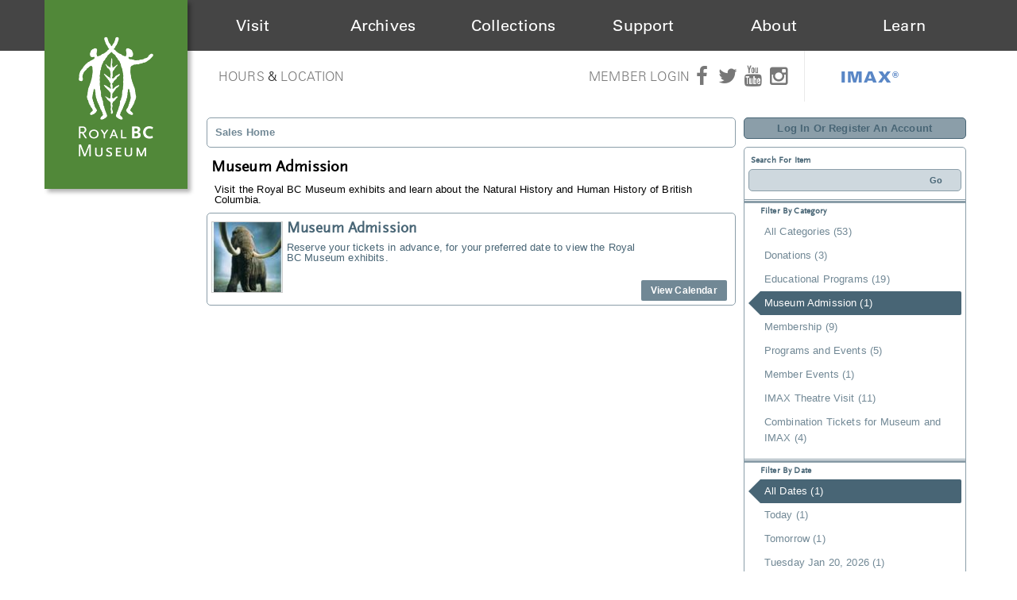

--- FILE ---
content_type: text/html; charset=utf-8
request_url: http://sales.royalbcmuseum.bc.ca/Default.aspx?from=07%2F25%2F2024&tagid=4
body_size: 23563
content:


<!DOCTYPE html PUBLIC "-//W3C//DTD XHTML 1.0 Transitional//EN" "http://www.w3.org/TR/xhtml1/DTD/xhtml1-transitional.dtd">
<html xmlns="http://www.w3.org/1999/xhtml">
<head id="ctl00_ctl00_PageHead"><title>
	Select An Item - Royal BC Museum
</title><meta name="viewport" content="width=device-width, initial-scale=1" />

<link href="client/css/Custom.css" rel="stylesheet" type="text/css" media="all" />
<link href="client/css/CustomPrint.css" rel="stylesheet" type="text/css" media="print" />

<link href="https://atms.azureedge.net/atmsonline/_base/atms/css/reset.css" rel="stylesheet" type="text/css" media="all" />
<link href="https://atms.azureedge.net/atmsonline/_base/atms/css/base.css" rel="stylesheet" type="text/css" media="all" />
<link href="https://atms.azureedge.net/atmsonline/_base/atms/css/print.css" rel="stylesheet" type="text/css" media="print" />
<link href="https://atms.azureedge.net/atmsonline/_base/atms/css/jquery-ui-1.9.2.custom.min.css" rel="stylesheet" type="text/css" media="all" />
<link href="https://atms.azureedge.net/atmsonline/_base/atms/css/prettyphoto.css" rel="stylesheet" type="text/css" media="all" />

<link href="atms/css/site.css?v=v3.4.1.15" rel="stylesheet" type="text/css" media="all" />

    
  


<!-- Google tag (gtag.js) --> <script async src="https://www.googletagmanager.com/gtag/js?id=G-RB0DP6SLL6"></script> <script> window.dataLayer = window.dataLayer || []; function gtag(){dataLayer.push(arguments);} gtag('js', new Date()); gtag('config', 'G-RB0DP6SLL6'); </script>


<!--
<script type="text/javascript" src="//use.typekit.net/ljj2lse.js"></script>
<script type="text/javascript">try{Typekit.load();}catch(e){}</script>
-->

<link href='https://fonts.googleapis.com/css?family=Neuton:400,200,300,400italic,700' rel='stylesheet' type='text/css'>
<link type="text/css" rel="stylesheet" href="//fast.fonts.net/cssapi/1b360d1a-06a6-414a-877f-b55ef42c6c00.css"/>
<link rel="stylesheet" href="https://maxcdn.bootstrapcdn.com/font-awesome/4.5.0/css/font-awesome.min.css">
<link rel="stylesheet" type="text/css" href="https://atms.azureedge.net/atmsonline/rbcm/v3.4.1.5/client/css/kispiox.css">
<link rel="stylesheet" type="text/css" href="https://cdn.royalbcmuseum.bc.ca/includes/css/kispiox.css">
<script src="https://ajax.googleapis.com/ajax/libs/jquery/3.1.0/jquery.min.js"></script>
<script type="text/javascript" src="https://cdn.royalbcmuseum.bc.ca/includes/js/kispiox.js"></script>


 <script src="//ajax.googleapis.com/ajax/libs/jquery/1.12.2/jquery.min.js"></script>
 <script src="//ajax.googleapis.com/ajax/libs/jqueryui/1.9.2/jquery-ui.min.js"></script>

<script type="text/javascript" src="https://atms.azureedge.net/atmsonline/_base/atms/js/jquery.query.js"></script>
<script type="text/javascript" src="https://atms.azureedge.net/atmsonline/_base/atms/js/jquery.jcarousellite.js"></script>
<script type="text/javascript" src="https://atms.azureedge.net/atmsonline/_base/atms/js/jquery.numeric.js"></script>
<script type="text/javascript" src="https://atms.azureedge.net/atmsonline/_base/atms/js/jquery.scrollTo-min.js"></script>
<script type="text/javascript" src="https://atms.azureedge.net/atmsonline/_base/atms/js/atms.js"></script>
<script type="text/javascript" src="https://atms.azureedge.net/atmsonline/_base/atms/js/atms.responsive.js"></script>
<script type="text/javascript" src="https://atms.azureedge.net/atmsonline/_base/atms/js/jquery.truncator.js"></script>
<script type="text/javascript" src="https://atms.azureedge.net/atmsonline/_base/atms/js/atms.online.js"></script>
<script type="text/javascript" src="https://atms.azureedge.net/atmsonline/_base/atms/js/atms.seating.js"></script>
<script type="text/javascript" src="https://atms.azureedge.net/atmsonline/_base/atms/js/jquery.prettyPhoto.min.js"></script></head>
<body> 

<script type="text/javascript">
adroll_adv_id = "MIGQYAKDPZEAXDS3RDUONL";
adroll_pix_id = "V7HBNXBVGBDDTICBBRL33U";
(function () {
var oldonload = window.onload;
window.onload = function(){
   __adroll_loaded=true;
   var scr = document.createElement("script");
   var host = (("https:" == document.location.protocol) ? "https://s.adroll.com" : "http://a.adroll.com");
   scr.setAttribute('async', 'true');
   scr.type = "text/javascript";
   scr.src = host + "/j/roundtrip.js";
   ((document.getElementsByTagName('head') || [null])[0] ||
    document.getElementsByTagName('script')[0].parentNode).appendChild(scr);
   if(oldonload){oldonload()}};
}());
</script>


<!--[if lt IE 7]><div class="alert">Please <a href="http://browsehappy.com/">upgrade to a different browser</a> or <a href="http://www.google.com/chromeframe/?redirect=true">install Google Chrome Frame</a> to experience this site.</div><![endif]-->

<div id="header">
  <div id="rbcm-nav-mobile" class="col-100 d-hide">
    <div id="mobile-menu" class="col-100">
      <div class="col-20" id="mobile-logo"><a href="https://royalbcmuseum.bc.ca"><img src="https://cdn.royalbcmuseum.bc.ca/assets/logos/green/rbcm-logo-square-60.png" title="The Royal BC Museum" alt="The Royal BC Museum Logo"></a></div>
      <div class="col-80" id="mobile-triggers">
        <div class="col-100 trigger" id="mobile-menu-trigger"><i class="fa fa-bars"></i></div>
      </div><!-- #mobile-triggers -->
      <div id="header-menu-mobile" class="d-hide closed col-100">
        <ul class="col-100">
          <li><a href="http://royalbcmuseum.bc.ca/visit/plan-your-visit">Visit</a></li>
          <li><a href="http://royalbcmuseum.bc.ca/bc-archives/archives">Archives</a></li>
          <li><a href="http://royalbcmuseum.bc.ca/collections/collections-care/about-conservation">Collections</a></li>
          <li><a href="http://royalbcmuseum.bc.ca/support-us/support">Support</a></li>
          <li><a href="http://royalbcmuseum.bc.ca/about/museum-information">About</a></li>
          <li><a href="http://royalbcmuseum.bc.ca/learn/learning">Learn</a></li>
          <li><a href="http://royalbcmuseum.bc.ca/visit/imax">IMAX<sup>&reg;</sup></a></li>
        </ul>
      </div>
    </div><!-- #mobile-menu -->
  </div>
  <div id="rbcm-nav" class="col-100 left m-hide">
    <div id="rbcm-nav-container" class="max-1200">
      <div id="rbcm-logo" class="col-15 left z3"><a href="https://royalbcmuseum.bc.ca"><img src="https://cdn.royalbcmuseum.bc.ca/assets/logos/green/rbcm-logo-rect-180.png" title="The Royal BC Museum" alt="The Royal BC Museum Logo"/></a></div>
      <div id="header-menu" class="col-100 m-hide">
        <div class="header-menu-item col-15" id="visit"><div class="item-title"><span><a href="http://royalbcmuseum.bc.ca/visit/plan-your-visit">Visit</a></span></div></div>
        <div class="header-menu-item col-15" id="archives"><div class="item-title"><span><a href="http://royalbcmuseum.bc.ca/bc-archives/archives">Archives</a></span></div></div>
        <div class="header-menu-item col-15" id="collections"><div class="item-title"><span><a href="http://royalbcmuseum.bc.ca/collections/collections-care/about-conservation">Collections</a></span></div></div>
        <div class="header-menu-item col-15" id="support"><div class="item-title"><span><a href="http://royalbcmuseum.bc.ca/support-us/support/support-museum">Support</a></span></div></div>
        <div class="header-menu-item col-15" id="about"><div class="item-title"><span><a href="http://royalbcmuseum.bc.ca/about/about-museum">About</a></span></div></div>
        <div class="header-menu-item col-15" id="learn"><div class="item-title"><span><a href="http://royalbcmuseum.bc.ca/learn/learning/about-learning">Learn</a></span></div></div>
      </div><!-- #header-menu -->
    </div><!-- #rbcm-nav-container -->
  </div><!-- #rbcm-nav -->

  <div class="max-1200" id="rbcm-meta">
  <div class="col-50" id="gallery-hours">
    <div class="col-100 m-hide" id="hours-location">
      <a href="http://royalbcmuseum.bc.ca/visit/plan-your-visit/hours" title="Royal BC Museum Hours">Hours</a> &amp; <a href="http://royalbcmuseum.bc.ca/visit/plan-your-visit/location" title="Royal BC Museum Location">Location</a>
    </div>
  </div><!-- #gallery-hours -->
  <div class="col-50 m-hide" id="members-social">
    <div class="wrapper">
      <div class="social-icons">
        <a class="member-login m-hide" href="https://sales.royalbcmuseum.bc.ca/SignIn.aspx?ReturnUrl=https%3a%2f%2fsales.royalbcmuseum.bc.ca%2fDefault.aspx%3ftagid%3d6">Member Login</a> <a href="https://www.facebook.com/RoyalBCMuseum" target="_blank" title="Royal BC Museum's official Facebook page"><i class="fa fa-facebook"></i></a>
        <a href="https://twitter.com/RoyalBCMuseum" target="_blank" title="Royal BC Museum's official Twitter page"><i class="fa fa-twitter"></i></a>
        <a href="https://www.youtube.com/user/RoyalBCMuseum" target="_blank" title="Royal BC Museum's official YouTube page"><i class="fa fa-youtube"></i></a>
        <a href="https://www.instagram.com/royalbcmuseum/" target="_blank" title="Royal BC Museum's official Instagram page"><i class="fa fa-instagram"></i></a>
        <div id="header-imax">
          <a href="http://royalbcmuseum.bc.ca/visit/imax">IMAX®</a>
        </div>
      </div><!-- #social-icons -->
    </div><!-- .wrapper-->
  </div><!-- #member-social-->
</div>

</div><!-- #header -->

<div id="wrap" class="container" role="document">
  <div id="content" class="row-fluid">


<div id="ATMSContainer" class="">

    
  <div class="minimizedPalettes">
    <nav class="navigation">
      <div class="nav-items">
        <a href="/Default.aspx">
          <span class="nav-item">
            <i class="nav-icon icon-home">&nbsp;</i>
            <span class="nav-label">Home</span>
          </span>
        </a>
        <a href="/OrderSummary.aspx">
          <span class="nav-item">
            <span id="div_minimizedShoppingCartTotal"></span>
            <span id="div_minimizedShoppingCartTimer"></span>
            <i class="nav-icon icon-cart">&nbsp;</i>
            <span class="nav-label">Cart</span>
          </span>
        </a>

        <div id="nav-search">
          <div class="nav-item">
            <i class="nav-icon icon-search">&nbsp;</i>
            <div class="nav-label">Search</div>
          </div>
        </div>

      
        <a href="/SignIn.aspx?ReturnUrl=http%3a%2f%2fsales.royalbcmuseum.bc.ca%2fDefault.aspx%3ffrom%3d07%252F25%252F2024%26tagid%3d4">
          <span class="nav-item">
            <i class="nav-icon icon-user">&nbsp;</i>
            <span class="nav-label">Sign In</span>
          </span>
        </a>
      

      </div>
    </nav>
  </div>
  
  <div class="ClientMobileContent">
    <div class="search-container">
      <form action="/Default.aspx" class="search-form" method="get">
        <input name="q" type="text" placeholder="search" value="" />
      </form>
    </div>
	</div>

	
  <div id="RightSide" class="twocolumn">     
    <form method="get">
      
    <div id="Account">
        <a id="login-register" href="/SignIn.aspx?ReturnUrl=http%3a%2f%2fsales.royalbcmuseum.bc.ca%2fDefault.aspx%3ffrom%3d07%252F25%252F2024%26tagid%3d4" title="Log in to an existing account, look up your membership, or register a new account.">
          <strong>
            <span>Log In Or Register An Account</span>
          </strong>
        </a>
    </div>

      
  <div id="Filters">
	  <h3>Search For Item</h3>
      

<div id="RightSearchBar">
    <input type="text"  id="q" name="q" value=""  />
    <input type="submit" value="Go" id="Go" />
</div>
      
  <div class="filter">
    <h3>Filter By Category</h3>
    <input type="hidden" id="tagid" name="tagid" value="4" />    
    <ul>
      
        <li class="">
          <a href="http://sales.royalbcmuseum.bc.ca/Default.aspx?from=07%2f25%2f2024&tagid=0">
            All Categories (53)
          </a>
        </li>
      
        <li class="">
          <a href="http://sales.royalbcmuseum.bc.ca/Default.aspx?from=07%2f25%2f2024&tagid=19">
            Donations (3)
          </a>
        </li>
      
        <li class="">
          <a href="http://sales.royalbcmuseum.bc.ca/Default.aspx?from=07%2f25%2f2024&tagid=7">
            Educational Programs (19)
          </a>
        </li>
      
        <li class="selected">
          <a href="http://sales.royalbcmuseum.bc.ca/Default.aspx?from=07%2f25%2f2024&tagid=4">
            Museum Admission (1)
          </a>
        </li>
      
        <li class="">
          <a href="http://sales.royalbcmuseum.bc.ca/Default.aspx?from=07%2f25%2f2024&tagid=8">
            Membership (9)
          </a>
        </li>
      
        <li class="">
          <a href="http://sales.royalbcmuseum.bc.ca/Default.aspx?from=07%2f25%2f2024&tagid=6">
            Programs and Events (5)
          </a>
        </li>
      
        <li class="">
          <a href="http://sales.royalbcmuseum.bc.ca/Default.aspx?from=07%2f25%2f2024&tagid=15">
            Member Events (1)
          </a>
        </li>
      
        <li class="">
          <a href="http://sales.royalbcmuseum.bc.ca/Default.aspx?from=07%2f25%2f2024&tagid=3">
            IMAX Theatre Visit (11)
          </a>
        </li>
      
        <li class="">
          <a href="http://sales.royalbcmuseum.bc.ca/Default.aspx?from=07%2f25%2f2024&tagid=5">
            Combination Tickets for Museum and IMAX (4)
          </a>
        </li>
      
    </ul>
  </div>

      
  <div class="filter" id="DateFilter">
    <h3>Filter By Date</h3>
    <ul>
      
        <li class="selected">
          <a href="http://sales.royalbcmuseum.bc.ca/Default.aspx?from=01%2f18%2f2026&tagid=4">All Dates (1)</a>
        </li>
      
        <li class="">
          <a href="http://sales.royalbcmuseum.bc.ca/Default.aspx?from=01%2f18%2f2026&tagid=4&until=01%2f18%2f2026">Today (1)</a>
        </li>
      
        <li class="">
          <a href="http://sales.royalbcmuseum.bc.ca/Default.aspx?from=01%2f19%2f2026&tagid=4&until=01%2f19%2f2026">Tomorrow (1)</a>
        </li>
      
        <li class="">
          <a href="http://sales.royalbcmuseum.bc.ca/Default.aspx?from=01%2f20%2f2026&tagid=4&until=01%2f20%2f2026">Tuesday Jan 20, 2026 (1)</a>
        </li>
      
        <li class="">
          <a href="http://sales.royalbcmuseum.bc.ca/Default.aspx?from=01%2f21%2f2026&tagid=4&until=01%2f21%2f2026">Wednesday Jan 21, 2026 (1)</a>
        </li>
      
        <li class="">
          <a href="http://sales.royalbcmuseum.bc.ca/Default.aspx?from=01%2f22%2f2026&tagid=4&until=01%2f22%2f2026">Thursday Jan 22, 2026 (1)</a>
        </li>
      
        <li class="">
          <a href="http://sales.royalbcmuseum.bc.ca/Default.aspx?from=01%2f18%2f2026&tagid=4&until=01%2f25%2f2026">Next 7 Days (1)</a>
        </li>
      
        <li class="">
          <a href="http://sales.royalbcmuseum.bc.ca/Default.aspx?from=01%2f18%2f2026&tagid=4&until=02%2f17%2f2026">Next 30 Days (1)</a>
        </li>
      
      
      <li class="">
        <div id="DateSelect">
            Range:
            <input type="text" id="dateFilterFrom" name="from" value="01/18/2026" /> 
            To 
            <input type="text" id="dateFilterUntil" name="until" value="01/18/2027" />
        </div>
      </li>
    </ul>
  </div>

      
<script type="text/javascript">
  $(document).ready(function() {

    

  });
</script>
  </div>

      

<div id="Cart">
  <h2>Your Order</h2>
  <p class="Amount">
    $0.00
  </p>
  <p class="AmountText">
    Order Total
  </p>
  
    <p class="details">
      There are currently no items in your order.
    </p>
  
</div>

      
  


    </form>
  </div>

  
  <div id="LeftSide">
	  
    
  <div id="BreadCrumbs">
    <ol>
      
          <li class="Here C0">
            Sales Home
          </li>
      
    </ol>
  </div>

    
    
    <h1>Museum Admission</h1>
    
    

<div class="homepage-filters ClientMobileContent">
  
  <div class="filters">
    
    
      <select name="tagFilter" class="navigation-dropdown">
        
          <option value="http://sales.royalbcmuseum.bc.ca/Default.aspx?from=07%2f25%2f2024&tagid=0" >
            All Categories (53)
          </option>
        
          <option value="http://sales.royalbcmuseum.bc.ca/Default.aspx?from=07%2f25%2f2024&tagid=19" >
            Donations (3)
          </option>
        
          <option value="http://sales.royalbcmuseum.bc.ca/Default.aspx?from=07%2f25%2f2024&tagid=7" >
            Educational Programs (19)
          </option>
        
          <option value="http://sales.royalbcmuseum.bc.ca/Default.aspx?from=07%2f25%2f2024&tagid=4" selected>
            Museum Admission (1)
          </option>
        
          <option value="http://sales.royalbcmuseum.bc.ca/Default.aspx?from=07%2f25%2f2024&tagid=8" >
            Membership (9)
          </option>
        
          <option value="http://sales.royalbcmuseum.bc.ca/Default.aspx?from=07%2f25%2f2024&tagid=6" >
            Programs and Events (5)
          </option>
        
          <option value="http://sales.royalbcmuseum.bc.ca/Default.aspx?from=07%2f25%2f2024&tagid=15" >
            Member Events (1)
          </option>
        
          <option value="http://sales.royalbcmuseum.bc.ca/Default.aspx?from=07%2f25%2f2024&tagid=3" >
            IMAX Theatre Visit (11)
          </option>
        
          <option value="http://sales.royalbcmuseum.bc.ca/Default.aspx?from=07%2f25%2f2024&tagid=5" >
            Combination Tickets for Museum and IMAX (4)
          </option>
        
      </select>
    

    <select id="dateFilter" name="dateFilter" class="navigation-dropdown">
      
        <option value="http://sales.royalbcmuseum.bc.ca/Default.aspx?from=01%2f18%2f2026&tagid=4" selected>
          All Dates (1)
        </option>
      
        <option value="http://sales.royalbcmuseum.bc.ca/Default.aspx?from=01%2f18%2f2026&tagid=4&until=01%2f18%2f2026" >
          Today (1)
        </option>
      
        <option value="http://sales.royalbcmuseum.bc.ca/Default.aspx?from=01%2f19%2f2026&tagid=4&until=01%2f19%2f2026" >
          Tomorrow (1)
        </option>
      
        <option value="http://sales.royalbcmuseum.bc.ca/Default.aspx?from=01%2f20%2f2026&tagid=4&until=01%2f20%2f2026" >
          Tuesday Jan 20, 2026 (1)
        </option>
      
        <option value="http://sales.royalbcmuseum.bc.ca/Default.aspx?from=01%2f21%2f2026&tagid=4&until=01%2f21%2f2026" >
          Wednesday Jan 21, 2026 (1)
        </option>
      
        <option value="http://sales.royalbcmuseum.bc.ca/Default.aspx?from=01%2f22%2f2026&tagid=4&until=01%2f22%2f2026" >
          Thursday Jan 22, 2026 (1)
        </option>
      
        <option value="http://sales.royalbcmuseum.bc.ca/Default.aspx?from=01%2f18%2f2026&tagid=4&until=01%2f25%2f2026" >
          Next 7 Days (1)
        </option>
      
        <option value="http://sales.royalbcmuseum.bc.ca/Default.aspx?from=01%2f18%2f2026&tagid=4&until=02%2f17%2f2026" >
          Next 30 Days (1)
        </option>
      
    </select>

    

  </div>

</div>

    <div id="ctl00_ctl00_MainContentPlaceHolder_MainContentPlaceHolder_CustomGreeting">
    </div>
    
<div class="tag-details">
    <p>  Visit the Royal BC Museum exhibits and learn about the Natural History and Human  History of British Columbia.</p> 
    
</div>
    
    
        
  <div class="EventListing">
    <div class="Image">
      <img src="/image.axd?item=35&w=90&h=90" />
    </div>
    <div class="Venue">
      
    </div>
    
    <h2>Museum Admission</h2>
    <div class="ItemDetails Truncate">
      <p>  Reserve your tickets in advance, for your preferred date to view the Royal BC Museum  exhibits.</p> 
    </div>
    <div class="ButtonArea">
      <a href="/DateSelection.aspx?item=35" class="PrimaryAction" >View Calendar</a>
    </div>
    <div style="clear:both;"></div>
  </div>


<script type="text/javascript">
    $('.Truncate').truncate({ max_length: 250 });
</script>
        
        
	</div>



    

    <div style="clear:both"></div>
    
    <div id="vantixFooter">
        Online Sales powered by <a href="http://vantixsystems.com/">Vantix Systems Inc</a>
        <!-- v3.4.1.15 -->
    </div>
    
</div>



</div><!-- /#content -->
</div><!-- /#wrap -->

    <footer id="footer" class="clearfix">
      <div class="col-100" id="footer-container">
        <div class="footer-block col-25" id="footer-block-1">
          <a href="https://royalbcmuseum.bc.ca"><img alt="Royal BC Museum Logo" src="https://cdn.royalbcmuseum.bc.ca/assets/logos/grey/rbcm-logo-tab-130.png" title="Royal BC Museum"></a>
        </div>
        <div class="footer-block col-25" id="footer-block-2">
          <h2>Plan Your Visit</h2>
          <ul>
            <li><a href="http://royalbcmuseum.bc.ca/visit/tickets-admission">Buy Tickets</a></li>
            <li><a href="http://royalbcmuseum.bc.ca/visit/plan-your-visit/hours">Hours</a> &amp; <a href="http://royalbcmuseum.bc.ca/visit/plan-your-visit/location">Location</a></li>
            <li><a href="http://royalbcmuseum.bc.ca/visit/calendar">Events</a></li>
          </ul>
        </div>
        <div class="footer-block col-25" id="footer-block-3">
          <h2>Get In Touch</h2>
          <p>
            675 Belleville Street,<br>
            Victoria, BC V8W 9W2
          </p>
          <p>
            <a href="tel:12503567226">1-250-356-8095</a><br>
            <a href="tel:18884477977">1-888-447-7977</a><br>
            <a href="mailto:reception@royalbcmuseum.bc.ca">reception@royalbcmuseum.bc.ca</a>
          </p>
        </div>
        <div class="footer-block col-25" id="footer-block-4">
          <h2>Quick Links</h2>
          <ul class="menu">
            <li>
              <i aria-hidden="true" class="fa fa-envelope-o"></i> <a href="https://royalbcmuseum.bc.ca/subscribe" target="_blank" title="">Subscribe to Newsletter</a>
            </li>
            <li>
              <a href="http://royalbcmuseum.bc.ca/visit/plan-your-visit/hours" title="">Hours &amp; Location</a>
            </li>
            <li>
              <a href="http://royalbcmuseum.bc.ca/about/people/employment" title="">Employment</a>
            </li>
            <li>
              <a href="http://royalbcmuseum.bc.ca/visit/plan-your-visit/accessibility" title="">Accessibility</a>
            </li>
            <li>
              <a href="http://royalbcmuseum.bc.ca/privacy" title="">Privacy</a>
            </li>
            <li>
              <a href="http://royalbcmuseum.bc.ca/terms-conditions" title="">Terms &amp; Conditions</a>
            </li>
            <li>
              <a href="https://sales.royalbcmuseum.bc.ca/SignIn.aspx?ReturnUrl=https%3a%2f%2fsales.royalbcmuseum.bc.ca%2fDefault.aspx%3ftagid%3d6" title="">Member Login</a>
            </li>
          </ul>
        </div>
      </div>
    </footer>


<script type="text/javascript" src="https://atms.azureedge.net/atmsonline/rbcm/v3.4.1.5/client/scripts/plugins.js"></script>
<script type="text/javascript" src="https://atms.azureedge.net/atmsonline/rbcm/v3.4.1.5/client/scripts/custom.js?v=2"></script>


</body>
</html>